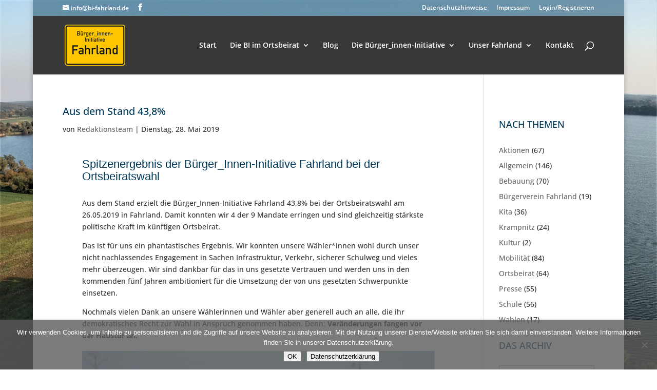

--- FILE ---
content_type: text/css
request_url: https://www.leben-in-fahrland.de/wp-content/google-fonts/open-sans.css
body_size: 13480
content:
/* open-sans - normal - 300 */
@font-face {
  font-family: 'Open Sans';
  font-style: normal;
  font-weight: 300;
  font-display: swap;
  src: url('https://www.leben-in-fahrland.de/wp-content/google-fonts/open-sans/open-sans-v34-latin-ext_latin-300.eot'); /* IE9 Compat Modes */
  src: local(''),
       url('https://www.leben-in-fahrland.de/wp-content/google-fonts/open-sans/open-sans-v34-latin-ext_latin-300.eot?#iefix') format('embedded-opentype'), /* IE6-IE8 */
       url('https://www.leben-in-fahrland.de/wp-content/google-fonts/open-sans/open-sans-v34-latin-ext_latin-300.woff2') format('woff2'), /* Super Modern Browsers */
       url('https://www.leben-in-fahrland.de/wp-content/google-fonts/open-sans/open-sans-v34-latin-ext_latin-300.woff') format('woff'), /* Modern Browsers */
       url('https://www.leben-in-fahrland.de/wp-content/google-fonts/open-sans/open-sans-v34-latin-ext_latin-300.ttf') format('truetype'), /* Safari, Android, iOS */
       url('https://www.leben-in-fahrland.de/wp-content/google-fonts/open-sans/open-sans-v34-latin-ext_latin-300.svg#OpenSans') format('svg'); /* Legacy iOS */
}

/* open-sans - normal - 400 */
@font-face {
  font-family: 'Open Sans';
  font-style: normal;
  font-weight: 400;
  font-display: swap;
  src: url('https://www.leben-in-fahrland.de/wp-content/google-fonts/open-sans/open-sans-v34-latin-ext_latin-regular.eot'); /* IE9 Compat Modes */
  src: local(''),
       url('https://www.leben-in-fahrland.de/wp-content/google-fonts/open-sans/open-sans-v34-latin-ext_latin-regular.eot?#iefix') format('embedded-opentype'), /* IE6-IE8 */
       url('https://www.leben-in-fahrland.de/wp-content/google-fonts/open-sans/open-sans-v34-latin-ext_latin-regular.woff2') format('woff2'), /* Super Modern Browsers */
       url('https://www.leben-in-fahrland.de/wp-content/google-fonts/open-sans/open-sans-v34-latin-ext_latin-regular.woff') format('woff'), /* Modern Browsers */
       url('https://www.leben-in-fahrland.de/wp-content/google-fonts/open-sans/open-sans-v34-latin-ext_latin-regular.ttf') format('truetype'), /* Safari, Android, iOS */
       url('https://www.leben-in-fahrland.de/wp-content/google-fonts/open-sans/open-sans-v34-latin-ext_latin-regular.svg#OpenSans') format('svg'); /* Legacy iOS */
}

/* open-sans - normal - 500 */
@font-face {
  font-family: 'Open Sans';
  font-style: normal;
  font-weight: 500;
  font-display: swap;
  src: url('https://www.leben-in-fahrland.de/wp-content/google-fonts/open-sans/open-sans-v34-latin-ext_latin-500.eot'); /* IE9 Compat Modes */
  src: local(''),
       url('https://www.leben-in-fahrland.de/wp-content/google-fonts/open-sans/open-sans-v34-latin-ext_latin-500.eot?#iefix') format('embedded-opentype'), /* IE6-IE8 */
       url('https://www.leben-in-fahrland.de/wp-content/google-fonts/open-sans/open-sans-v34-latin-ext_latin-500.woff2') format('woff2'), /* Super Modern Browsers */
       url('https://www.leben-in-fahrland.de/wp-content/google-fonts/open-sans/open-sans-v34-latin-ext_latin-500.woff') format('woff'), /* Modern Browsers */
       url('https://www.leben-in-fahrland.de/wp-content/google-fonts/open-sans/open-sans-v34-latin-ext_latin-500.ttf') format('truetype'), /* Safari, Android, iOS */
       url('https://www.leben-in-fahrland.de/wp-content/google-fonts/open-sans/open-sans-v34-latin-ext_latin-500.svg#OpenSans') format('svg'); /* Legacy iOS */
}

/* open-sans - normal - 600 */
@font-face {
  font-family: 'Open Sans';
  font-style: normal;
  font-weight: 600;
  font-display: swap;
  src: url('https://www.leben-in-fahrland.de/wp-content/google-fonts/open-sans/open-sans-v34-latin-ext_latin-600.eot'); /* IE9 Compat Modes */
  src: local(''),
       url('https://www.leben-in-fahrland.de/wp-content/google-fonts/open-sans/open-sans-v34-latin-ext_latin-600.eot?#iefix') format('embedded-opentype'), /* IE6-IE8 */
       url('https://www.leben-in-fahrland.de/wp-content/google-fonts/open-sans/open-sans-v34-latin-ext_latin-600.woff2') format('woff2'), /* Super Modern Browsers */
       url('https://www.leben-in-fahrland.de/wp-content/google-fonts/open-sans/open-sans-v34-latin-ext_latin-600.woff') format('woff'), /* Modern Browsers */
       url('https://www.leben-in-fahrland.de/wp-content/google-fonts/open-sans/open-sans-v34-latin-ext_latin-600.ttf') format('truetype'), /* Safari, Android, iOS */
       url('https://www.leben-in-fahrland.de/wp-content/google-fonts/open-sans/open-sans-v34-latin-ext_latin-600.svg#OpenSans') format('svg'); /* Legacy iOS */
}

/* open-sans - normal - 700 */
@font-face {
  font-family: 'Open Sans';
  font-style: normal;
  font-weight: 700;
  font-display: swap;
  src: url('https://www.leben-in-fahrland.de/wp-content/google-fonts/open-sans/open-sans-v34-latin-ext_latin-700.eot'); /* IE9 Compat Modes */
  src: local(''),
       url('https://www.leben-in-fahrland.de/wp-content/google-fonts/open-sans/open-sans-v34-latin-ext_latin-700.eot?#iefix') format('embedded-opentype'), /* IE6-IE8 */
       url('https://www.leben-in-fahrland.de/wp-content/google-fonts/open-sans/open-sans-v34-latin-ext_latin-700.woff2') format('woff2'), /* Super Modern Browsers */
       url('https://www.leben-in-fahrland.de/wp-content/google-fonts/open-sans/open-sans-v34-latin-ext_latin-700.woff') format('woff'), /* Modern Browsers */
       url('https://www.leben-in-fahrland.de/wp-content/google-fonts/open-sans/open-sans-v34-latin-ext_latin-700.ttf') format('truetype'), /* Safari, Android, iOS */
       url('https://www.leben-in-fahrland.de/wp-content/google-fonts/open-sans/open-sans-v34-latin-ext_latin-700.svg#OpenSans') format('svg'); /* Legacy iOS */
}

/* open-sans - normal - 800 */
@font-face {
  font-family: 'Open Sans';
  font-style: normal;
  font-weight: 800;
  font-display: swap;
  src: url('https://www.leben-in-fahrland.de/wp-content/google-fonts/open-sans/open-sans-v34-latin-ext_latin-800.eot'); /* IE9 Compat Modes */
  src: local(''),
       url('https://www.leben-in-fahrland.de/wp-content/google-fonts/open-sans/open-sans-v34-latin-ext_latin-800.eot?#iefix') format('embedded-opentype'), /* IE6-IE8 */
       url('https://www.leben-in-fahrland.de/wp-content/google-fonts/open-sans/open-sans-v34-latin-ext_latin-800.woff2') format('woff2'), /* Super Modern Browsers */
       url('https://www.leben-in-fahrland.de/wp-content/google-fonts/open-sans/open-sans-v34-latin-ext_latin-800.woff') format('woff'), /* Modern Browsers */
       url('https://www.leben-in-fahrland.de/wp-content/google-fonts/open-sans/open-sans-v34-latin-ext_latin-800.ttf') format('truetype'), /* Safari, Android, iOS */
       url('https://www.leben-in-fahrland.de/wp-content/google-fonts/open-sans/open-sans-v34-latin-ext_latin-800.svg#OpenSans') format('svg'); /* Legacy iOS */
}

/* open-sans - italic - 300 */
@font-face {
  font-family: 'Open Sans';
  font-style: italic;
  font-weight: 300;
  font-display: swap;
  src: url('https://www.leben-in-fahrland.de/wp-content/google-fonts/open-sans/open-sans-v34-latin-ext_latin-300italic.eot'); /* IE9 Compat Modes */
  src: local(''),
       url('https://www.leben-in-fahrland.de/wp-content/google-fonts/open-sans/open-sans-v34-latin-ext_latin-300italic.eot?#iefix') format('embedded-opentype'), /* IE6-IE8 */
       url('https://www.leben-in-fahrland.de/wp-content/google-fonts/open-sans/open-sans-v34-latin-ext_latin-300italic.woff2') format('woff2'), /* Super Modern Browsers */
       url('https://www.leben-in-fahrland.de/wp-content/google-fonts/open-sans/open-sans-v34-latin-ext_latin-300italic.woff') format('woff'), /* Modern Browsers */
       url('https://www.leben-in-fahrland.de/wp-content/google-fonts/open-sans/open-sans-v34-latin-ext_latin-300italic.ttf') format('truetype'), /* Safari, Android, iOS */
       url('https://www.leben-in-fahrland.de/wp-content/google-fonts/open-sans/open-sans-v34-latin-ext_latin-300italic.svg#OpenSans') format('svg'); /* Legacy iOS */
}

/* open-sans - italic - 400 */
@font-face {
  font-family: 'Open Sans';
  font-style: italic;
  font-weight: 400;
  font-display: swap;
  src: url('https://www.leben-in-fahrland.de/wp-content/google-fonts/open-sans/open-sans-v34-latin-ext_latin-italic.eot'); /* IE9 Compat Modes */
  src: local(''),
       url('https://www.leben-in-fahrland.de/wp-content/google-fonts/open-sans/open-sans-v34-latin-ext_latin-italic.eot?#iefix') format('embedded-opentype'), /* IE6-IE8 */
       url('https://www.leben-in-fahrland.de/wp-content/google-fonts/open-sans/open-sans-v34-latin-ext_latin-italic.woff2') format('woff2'), /* Super Modern Browsers */
       url('https://www.leben-in-fahrland.de/wp-content/google-fonts/open-sans/open-sans-v34-latin-ext_latin-italic.woff') format('woff'), /* Modern Browsers */
       url('https://www.leben-in-fahrland.de/wp-content/google-fonts/open-sans/open-sans-v34-latin-ext_latin-italic.ttf') format('truetype'), /* Safari, Android, iOS */
       url('https://www.leben-in-fahrland.de/wp-content/google-fonts/open-sans/open-sans-v34-latin-ext_latin-italic.svg#OpenSans') format('svg'); /* Legacy iOS */
}

/* open-sans - italic - 500 */
@font-face {
  font-family: 'Open Sans';
  font-style: italic;
  font-weight: 500;
  font-display: swap;
  src: url('https://www.leben-in-fahrland.de/wp-content/google-fonts/open-sans/open-sans-v34-latin-ext_latin-500italic.eot'); /* IE9 Compat Modes */
  src: local(''),
       url('https://www.leben-in-fahrland.de/wp-content/google-fonts/open-sans/open-sans-v34-latin-ext_latin-500italic.eot?#iefix') format('embedded-opentype'), /* IE6-IE8 */
       url('https://www.leben-in-fahrland.de/wp-content/google-fonts/open-sans/open-sans-v34-latin-ext_latin-500italic.woff2') format('woff2'), /* Super Modern Browsers */
       url('https://www.leben-in-fahrland.de/wp-content/google-fonts/open-sans/open-sans-v34-latin-ext_latin-500italic.woff') format('woff'), /* Modern Browsers */
       url('https://www.leben-in-fahrland.de/wp-content/google-fonts/open-sans/open-sans-v34-latin-ext_latin-500italic.ttf') format('truetype'), /* Safari, Android, iOS */
       url('https://www.leben-in-fahrland.de/wp-content/google-fonts/open-sans/open-sans-v34-latin-ext_latin-500italic.svg#OpenSans') format('svg'); /* Legacy iOS */
}

/* open-sans - italic - 600 */
@font-face {
  font-family: 'Open Sans';
  font-style: italic;
  font-weight: 600;
  font-display: swap;
  src: url('https://www.leben-in-fahrland.de/wp-content/google-fonts/open-sans/open-sans-v34-latin-ext_latin-600italic.eot'); /* IE9 Compat Modes */
  src: local(''),
       url('https://www.leben-in-fahrland.de/wp-content/google-fonts/open-sans/open-sans-v34-latin-ext_latin-600italic.eot?#iefix') format('embedded-opentype'), /* IE6-IE8 */
       url('https://www.leben-in-fahrland.de/wp-content/google-fonts/open-sans/open-sans-v34-latin-ext_latin-600italic.woff2') format('woff2'), /* Super Modern Browsers */
       url('https://www.leben-in-fahrland.de/wp-content/google-fonts/open-sans/open-sans-v34-latin-ext_latin-600italic.woff') format('woff'), /* Modern Browsers */
       url('https://www.leben-in-fahrland.de/wp-content/google-fonts/open-sans/open-sans-v34-latin-ext_latin-600italic.ttf') format('truetype'), /* Safari, Android, iOS */
       url('https://www.leben-in-fahrland.de/wp-content/google-fonts/open-sans/open-sans-v34-latin-ext_latin-600italic.svg#OpenSans') format('svg'); /* Legacy iOS */
}

/* open-sans - italic - 700 */
@font-face {
  font-family: 'Open Sans';
  font-style: italic;
  font-weight: 700;
  font-display: swap;
  src: url('https://www.leben-in-fahrland.de/wp-content/google-fonts/open-sans/open-sans-v34-latin-ext_latin-700italic.eot'); /* IE9 Compat Modes */
  src: local(''),
       url('https://www.leben-in-fahrland.de/wp-content/google-fonts/open-sans/open-sans-v34-latin-ext_latin-700italic.eot?#iefix') format('embedded-opentype'), /* IE6-IE8 */
       url('https://www.leben-in-fahrland.de/wp-content/google-fonts/open-sans/open-sans-v34-latin-ext_latin-700italic.woff2') format('woff2'), /* Super Modern Browsers */
       url('https://www.leben-in-fahrland.de/wp-content/google-fonts/open-sans/open-sans-v34-latin-ext_latin-700italic.woff') format('woff'), /* Modern Browsers */
       url('https://www.leben-in-fahrland.de/wp-content/google-fonts/open-sans/open-sans-v34-latin-ext_latin-700italic.ttf') format('truetype'), /* Safari, Android, iOS */
       url('https://www.leben-in-fahrland.de/wp-content/google-fonts/open-sans/open-sans-v34-latin-ext_latin-700italic.svg#OpenSans') format('svg'); /* Legacy iOS */
}

/* open-sans - italic - 800 */
@font-face {
  font-family: 'Open Sans';
  font-style: italic;
  font-weight: 800;
  font-display: swap;
  src: url('https://www.leben-in-fahrland.de/wp-content/google-fonts/open-sans/open-sans-v34-latin-ext_latin-800italic.eot'); /* IE9 Compat Modes */
  src: local(''),
       url('https://www.leben-in-fahrland.de/wp-content/google-fonts/open-sans/open-sans-v34-latin-ext_latin-800italic.eot?#iefix') format('embedded-opentype'), /* IE6-IE8 */
       url('https://www.leben-in-fahrland.de/wp-content/google-fonts/open-sans/open-sans-v34-latin-ext_latin-800italic.woff2') format('woff2'), /* Super Modern Browsers */
       url('https://www.leben-in-fahrland.de/wp-content/google-fonts/open-sans/open-sans-v34-latin-ext_latin-800italic.woff') format('woff'), /* Modern Browsers */
       url('https://www.leben-in-fahrland.de/wp-content/google-fonts/open-sans/open-sans-v34-latin-ext_latin-800italic.ttf') format('truetype'), /* Safari, Android, iOS */
       url('https://www.leben-in-fahrland.de/wp-content/google-fonts/open-sans/open-sans-v34-latin-ext_latin-800italic.svg#OpenSans') format('svg'); /* Legacy iOS */
}



--- FILE ---
content_type: text/css
request_url: https://www.leben-in-fahrland.de/wp-content/themes/divi-child/style.css?ver=4.27.5
body_size: 271
content:
/* 
Theme Name:     BI Fahrland Theme 
Theme URI:      https://www.elegantthemes.com/gallery/divi/ 
Description:    ein Dive Child Theme 
Author:         Stefan Matz 
Author URI:     http://www.byteland.de 
Template:       Divi
*/ 
@import url("../Divi/style.css"); 
/* =Theme customization starts here 
------------------------------------------------------- */  
h3{margin:50px 0 20px;}
h4{margin:30px 0 20px;}

